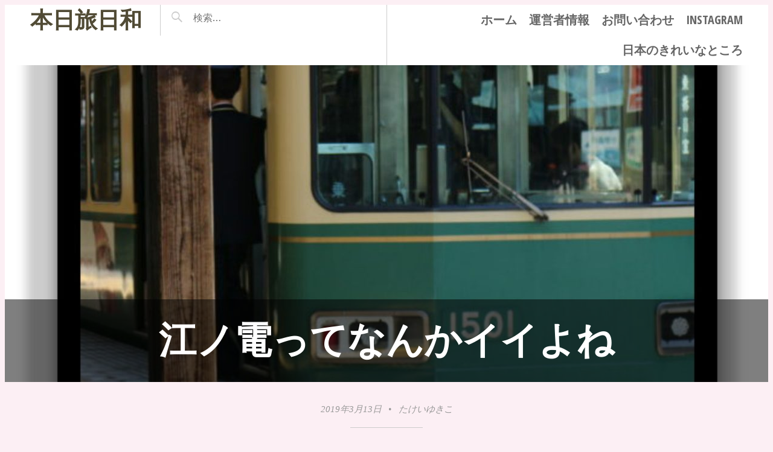

--- FILE ---
content_type: text/html; charset=UTF-8
request_url: http://hiyocowarashi.com/travel/32/.html
body_size: 16279
content:
<!DOCTYPE html>
<html lang="ja">
<head><script async src="//pagead2.googlesyndication.com/pagead/js/adsbygoogle.js"></script>
<script>
  (adsbygoogle = window.adsbygoogle || []).push({
    google_ad_client: "ca-pub-5955904201995154",
    enable_page_level_ads: true
  });
</script>
<meta charset="UTF-8">
<meta name="viewport" content="width=device-width, initial-scale=1">
<link rel="profile" href="http://gmpg.org/xfn/11">
<link rel="pingback" href="http://hiyocowarashi.com/xmlrpc.php">

<title>江ノ電ってなんかイイよね &#8211; 本日旅日和</title>
<meta name='robots' content='max-image-preview:large' />
	<style>img:is([sizes="auto" i], [sizes^="auto," i]) { contain-intrinsic-size: 3000px 1500px }</style>
	<link rel='dns-prefetch' href='//webfonts.xserver.jp' />
<link rel='dns-prefetch' href='//fonts.googleapis.com' />
<link rel="alternate" type="application/rss+xml" title="本日旅日和 &raquo; フィード" href="http://hiyocowarashi.com/feed" />
<link rel="alternate" type="application/rss+xml" title="本日旅日和 &raquo; コメントフィード" href="http://hiyocowarashi.com/comments/feed" />
<script type="text/javascript">
/* <![CDATA[ */
window._wpemojiSettings = {"baseUrl":"https:\/\/s.w.org\/images\/core\/emoji\/15.0.3\/72x72\/","ext":".png","svgUrl":"https:\/\/s.w.org\/images\/core\/emoji\/15.0.3\/svg\/","svgExt":".svg","source":{"concatemoji":"http:\/\/hiyocowarashi.com\/wp-includes\/js\/wp-emoji-release.min.js?ver=6.7.4"}};
/*! This file is auto-generated */
!function(i,n){var o,s,e;function c(e){try{var t={supportTests:e,timestamp:(new Date).valueOf()};sessionStorage.setItem(o,JSON.stringify(t))}catch(e){}}function p(e,t,n){e.clearRect(0,0,e.canvas.width,e.canvas.height),e.fillText(t,0,0);var t=new Uint32Array(e.getImageData(0,0,e.canvas.width,e.canvas.height).data),r=(e.clearRect(0,0,e.canvas.width,e.canvas.height),e.fillText(n,0,0),new Uint32Array(e.getImageData(0,0,e.canvas.width,e.canvas.height).data));return t.every(function(e,t){return e===r[t]})}function u(e,t,n){switch(t){case"flag":return n(e,"\ud83c\udff3\ufe0f\u200d\u26a7\ufe0f","\ud83c\udff3\ufe0f\u200b\u26a7\ufe0f")?!1:!n(e,"\ud83c\uddfa\ud83c\uddf3","\ud83c\uddfa\u200b\ud83c\uddf3")&&!n(e,"\ud83c\udff4\udb40\udc67\udb40\udc62\udb40\udc65\udb40\udc6e\udb40\udc67\udb40\udc7f","\ud83c\udff4\u200b\udb40\udc67\u200b\udb40\udc62\u200b\udb40\udc65\u200b\udb40\udc6e\u200b\udb40\udc67\u200b\udb40\udc7f");case"emoji":return!n(e,"\ud83d\udc26\u200d\u2b1b","\ud83d\udc26\u200b\u2b1b")}return!1}function f(e,t,n){var r="undefined"!=typeof WorkerGlobalScope&&self instanceof WorkerGlobalScope?new OffscreenCanvas(300,150):i.createElement("canvas"),a=r.getContext("2d",{willReadFrequently:!0}),o=(a.textBaseline="top",a.font="600 32px Arial",{});return e.forEach(function(e){o[e]=t(a,e,n)}),o}function t(e){var t=i.createElement("script");t.src=e,t.defer=!0,i.head.appendChild(t)}"undefined"!=typeof Promise&&(o="wpEmojiSettingsSupports",s=["flag","emoji"],n.supports={everything:!0,everythingExceptFlag:!0},e=new Promise(function(e){i.addEventListener("DOMContentLoaded",e,{once:!0})}),new Promise(function(t){var n=function(){try{var e=JSON.parse(sessionStorage.getItem(o));if("object"==typeof e&&"number"==typeof e.timestamp&&(new Date).valueOf()<e.timestamp+604800&&"object"==typeof e.supportTests)return e.supportTests}catch(e){}return null}();if(!n){if("undefined"!=typeof Worker&&"undefined"!=typeof OffscreenCanvas&&"undefined"!=typeof URL&&URL.createObjectURL&&"undefined"!=typeof Blob)try{var e="postMessage("+f.toString()+"("+[JSON.stringify(s),u.toString(),p.toString()].join(",")+"));",r=new Blob([e],{type:"text/javascript"}),a=new Worker(URL.createObjectURL(r),{name:"wpTestEmojiSupports"});return void(a.onmessage=function(e){c(n=e.data),a.terminate(),t(n)})}catch(e){}c(n=f(s,u,p))}t(n)}).then(function(e){for(var t in e)n.supports[t]=e[t],n.supports.everything=n.supports.everything&&n.supports[t],"flag"!==t&&(n.supports.everythingExceptFlag=n.supports.everythingExceptFlag&&n.supports[t]);n.supports.everythingExceptFlag=n.supports.everythingExceptFlag&&!n.supports.flag,n.DOMReady=!1,n.readyCallback=function(){n.DOMReady=!0}}).then(function(){return e}).then(function(){var e;n.supports.everything||(n.readyCallback(),(e=n.source||{}).concatemoji?t(e.concatemoji):e.wpemoji&&e.twemoji&&(t(e.twemoji),t(e.wpemoji)))}))}((window,document),window._wpemojiSettings);
/* ]]> */
</script>
<style id='wp-emoji-styles-inline-css' type='text/css'>

	img.wp-smiley, img.emoji {
		display: inline !important;
		border: none !important;
		box-shadow: none !important;
		height: 1em !important;
		width: 1em !important;
		margin: 0 0.07em !important;
		vertical-align: -0.1em !important;
		background: none !important;
		padding: 0 !important;
	}
</style>
<link rel='stylesheet' id='wp-block-library-css' href='http://hiyocowarashi.com/wp-includes/css/dist/block-library/style.min.css?ver=6.7.4' type='text/css' media='all' />
<style id='classic-theme-styles-inline-css' type='text/css'>
/*! This file is auto-generated */
.wp-block-button__link{color:#fff;background-color:#32373c;border-radius:9999px;box-shadow:none;text-decoration:none;padding:calc(.667em + 2px) calc(1.333em + 2px);font-size:1.125em}.wp-block-file__button{background:#32373c;color:#fff;text-decoration:none}
</style>
<style id='global-styles-inline-css' type='text/css'>
:root{--wp--preset--aspect-ratio--square: 1;--wp--preset--aspect-ratio--4-3: 4/3;--wp--preset--aspect-ratio--3-4: 3/4;--wp--preset--aspect-ratio--3-2: 3/2;--wp--preset--aspect-ratio--2-3: 2/3;--wp--preset--aspect-ratio--16-9: 16/9;--wp--preset--aspect-ratio--9-16: 9/16;--wp--preset--color--black: #000000;--wp--preset--color--cyan-bluish-gray: #abb8c3;--wp--preset--color--white: #ffffff;--wp--preset--color--pale-pink: #f78da7;--wp--preset--color--vivid-red: #cf2e2e;--wp--preset--color--luminous-vivid-orange: #ff6900;--wp--preset--color--luminous-vivid-amber: #fcb900;--wp--preset--color--light-green-cyan: #7bdcb5;--wp--preset--color--vivid-green-cyan: #00d084;--wp--preset--color--pale-cyan-blue: #8ed1fc;--wp--preset--color--vivid-cyan-blue: #0693e3;--wp--preset--color--vivid-purple: #9b51e0;--wp--preset--gradient--vivid-cyan-blue-to-vivid-purple: linear-gradient(135deg,rgba(6,147,227,1) 0%,rgb(155,81,224) 100%);--wp--preset--gradient--light-green-cyan-to-vivid-green-cyan: linear-gradient(135deg,rgb(122,220,180) 0%,rgb(0,208,130) 100%);--wp--preset--gradient--luminous-vivid-amber-to-luminous-vivid-orange: linear-gradient(135deg,rgba(252,185,0,1) 0%,rgba(255,105,0,1) 100%);--wp--preset--gradient--luminous-vivid-orange-to-vivid-red: linear-gradient(135deg,rgba(255,105,0,1) 0%,rgb(207,46,46) 100%);--wp--preset--gradient--very-light-gray-to-cyan-bluish-gray: linear-gradient(135deg,rgb(238,238,238) 0%,rgb(169,184,195) 100%);--wp--preset--gradient--cool-to-warm-spectrum: linear-gradient(135deg,rgb(74,234,220) 0%,rgb(151,120,209) 20%,rgb(207,42,186) 40%,rgb(238,44,130) 60%,rgb(251,105,98) 80%,rgb(254,248,76) 100%);--wp--preset--gradient--blush-light-purple: linear-gradient(135deg,rgb(255,206,236) 0%,rgb(152,150,240) 100%);--wp--preset--gradient--blush-bordeaux: linear-gradient(135deg,rgb(254,205,165) 0%,rgb(254,45,45) 50%,rgb(107,0,62) 100%);--wp--preset--gradient--luminous-dusk: linear-gradient(135deg,rgb(255,203,112) 0%,rgb(199,81,192) 50%,rgb(65,88,208) 100%);--wp--preset--gradient--pale-ocean: linear-gradient(135deg,rgb(255,245,203) 0%,rgb(182,227,212) 50%,rgb(51,167,181) 100%);--wp--preset--gradient--electric-grass: linear-gradient(135deg,rgb(202,248,128) 0%,rgb(113,206,126) 100%);--wp--preset--gradient--midnight: linear-gradient(135deg,rgb(2,3,129) 0%,rgb(40,116,252) 100%);--wp--preset--font-size--small: 13px;--wp--preset--font-size--medium: 20px;--wp--preset--font-size--large: 36px;--wp--preset--font-size--x-large: 42px;--wp--preset--spacing--20: 0.44rem;--wp--preset--spacing--30: 0.67rem;--wp--preset--spacing--40: 1rem;--wp--preset--spacing--50: 1.5rem;--wp--preset--spacing--60: 2.25rem;--wp--preset--spacing--70: 3.38rem;--wp--preset--spacing--80: 5.06rem;--wp--preset--shadow--natural: 6px 6px 9px rgba(0, 0, 0, 0.2);--wp--preset--shadow--deep: 12px 12px 50px rgba(0, 0, 0, 0.4);--wp--preset--shadow--sharp: 6px 6px 0px rgba(0, 0, 0, 0.2);--wp--preset--shadow--outlined: 6px 6px 0px -3px rgba(255, 255, 255, 1), 6px 6px rgba(0, 0, 0, 1);--wp--preset--shadow--crisp: 6px 6px 0px rgba(0, 0, 0, 1);}:where(.is-layout-flex){gap: 0.5em;}:where(.is-layout-grid){gap: 0.5em;}body .is-layout-flex{display: flex;}.is-layout-flex{flex-wrap: wrap;align-items: center;}.is-layout-flex > :is(*, div){margin: 0;}body .is-layout-grid{display: grid;}.is-layout-grid > :is(*, div){margin: 0;}:where(.wp-block-columns.is-layout-flex){gap: 2em;}:where(.wp-block-columns.is-layout-grid){gap: 2em;}:where(.wp-block-post-template.is-layout-flex){gap: 1.25em;}:where(.wp-block-post-template.is-layout-grid){gap: 1.25em;}.has-black-color{color: var(--wp--preset--color--black) !important;}.has-cyan-bluish-gray-color{color: var(--wp--preset--color--cyan-bluish-gray) !important;}.has-white-color{color: var(--wp--preset--color--white) !important;}.has-pale-pink-color{color: var(--wp--preset--color--pale-pink) !important;}.has-vivid-red-color{color: var(--wp--preset--color--vivid-red) !important;}.has-luminous-vivid-orange-color{color: var(--wp--preset--color--luminous-vivid-orange) !important;}.has-luminous-vivid-amber-color{color: var(--wp--preset--color--luminous-vivid-amber) !important;}.has-light-green-cyan-color{color: var(--wp--preset--color--light-green-cyan) !important;}.has-vivid-green-cyan-color{color: var(--wp--preset--color--vivid-green-cyan) !important;}.has-pale-cyan-blue-color{color: var(--wp--preset--color--pale-cyan-blue) !important;}.has-vivid-cyan-blue-color{color: var(--wp--preset--color--vivid-cyan-blue) !important;}.has-vivid-purple-color{color: var(--wp--preset--color--vivid-purple) !important;}.has-black-background-color{background-color: var(--wp--preset--color--black) !important;}.has-cyan-bluish-gray-background-color{background-color: var(--wp--preset--color--cyan-bluish-gray) !important;}.has-white-background-color{background-color: var(--wp--preset--color--white) !important;}.has-pale-pink-background-color{background-color: var(--wp--preset--color--pale-pink) !important;}.has-vivid-red-background-color{background-color: var(--wp--preset--color--vivid-red) !important;}.has-luminous-vivid-orange-background-color{background-color: var(--wp--preset--color--luminous-vivid-orange) !important;}.has-luminous-vivid-amber-background-color{background-color: var(--wp--preset--color--luminous-vivid-amber) !important;}.has-light-green-cyan-background-color{background-color: var(--wp--preset--color--light-green-cyan) !important;}.has-vivid-green-cyan-background-color{background-color: var(--wp--preset--color--vivid-green-cyan) !important;}.has-pale-cyan-blue-background-color{background-color: var(--wp--preset--color--pale-cyan-blue) !important;}.has-vivid-cyan-blue-background-color{background-color: var(--wp--preset--color--vivid-cyan-blue) !important;}.has-vivid-purple-background-color{background-color: var(--wp--preset--color--vivid-purple) !important;}.has-black-border-color{border-color: var(--wp--preset--color--black) !important;}.has-cyan-bluish-gray-border-color{border-color: var(--wp--preset--color--cyan-bluish-gray) !important;}.has-white-border-color{border-color: var(--wp--preset--color--white) !important;}.has-pale-pink-border-color{border-color: var(--wp--preset--color--pale-pink) !important;}.has-vivid-red-border-color{border-color: var(--wp--preset--color--vivid-red) !important;}.has-luminous-vivid-orange-border-color{border-color: var(--wp--preset--color--luminous-vivid-orange) !important;}.has-luminous-vivid-amber-border-color{border-color: var(--wp--preset--color--luminous-vivid-amber) !important;}.has-light-green-cyan-border-color{border-color: var(--wp--preset--color--light-green-cyan) !important;}.has-vivid-green-cyan-border-color{border-color: var(--wp--preset--color--vivid-green-cyan) !important;}.has-pale-cyan-blue-border-color{border-color: var(--wp--preset--color--pale-cyan-blue) !important;}.has-vivid-cyan-blue-border-color{border-color: var(--wp--preset--color--vivid-cyan-blue) !important;}.has-vivid-purple-border-color{border-color: var(--wp--preset--color--vivid-purple) !important;}.has-vivid-cyan-blue-to-vivid-purple-gradient-background{background: var(--wp--preset--gradient--vivid-cyan-blue-to-vivid-purple) !important;}.has-light-green-cyan-to-vivid-green-cyan-gradient-background{background: var(--wp--preset--gradient--light-green-cyan-to-vivid-green-cyan) !important;}.has-luminous-vivid-amber-to-luminous-vivid-orange-gradient-background{background: var(--wp--preset--gradient--luminous-vivid-amber-to-luminous-vivid-orange) !important;}.has-luminous-vivid-orange-to-vivid-red-gradient-background{background: var(--wp--preset--gradient--luminous-vivid-orange-to-vivid-red) !important;}.has-very-light-gray-to-cyan-bluish-gray-gradient-background{background: var(--wp--preset--gradient--very-light-gray-to-cyan-bluish-gray) !important;}.has-cool-to-warm-spectrum-gradient-background{background: var(--wp--preset--gradient--cool-to-warm-spectrum) !important;}.has-blush-light-purple-gradient-background{background: var(--wp--preset--gradient--blush-light-purple) !important;}.has-blush-bordeaux-gradient-background{background: var(--wp--preset--gradient--blush-bordeaux) !important;}.has-luminous-dusk-gradient-background{background: var(--wp--preset--gradient--luminous-dusk) !important;}.has-pale-ocean-gradient-background{background: var(--wp--preset--gradient--pale-ocean) !important;}.has-electric-grass-gradient-background{background: var(--wp--preset--gradient--electric-grass) !important;}.has-midnight-gradient-background{background: var(--wp--preset--gradient--midnight) !important;}.has-small-font-size{font-size: var(--wp--preset--font-size--small) !important;}.has-medium-font-size{font-size: var(--wp--preset--font-size--medium) !important;}.has-large-font-size{font-size: var(--wp--preset--font-size--large) !important;}.has-x-large-font-size{font-size: var(--wp--preset--font-size--x-large) !important;}
:where(.wp-block-post-template.is-layout-flex){gap: 1.25em;}:where(.wp-block-post-template.is-layout-grid){gap: 1.25em;}
:where(.wp-block-columns.is-layout-flex){gap: 2em;}:where(.wp-block-columns.is-layout-grid){gap: 2em;}
:root :where(.wp-block-pullquote){font-size: 1.5em;line-height: 1.6;}
</style>
<link rel='stylesheet' id='contact-form-7-css' href='http://hiyocowarashi.com/wp-content/plugins/contact-form-7/includes/css/styles.css?ver=5.1.1' type='text/css' media='all' />
<link rel='stylesheet' id='pictorico-style-css' href='http://hiyocowarashi.com/wp-content/themes/pictorico/style.css?ver=6.7.4' type='text/css' media='all' />
<link rel='stylesheet' id='genericons-css' href='http://hiyocowarashi.com/wp-content/themes/pictorico/genericons/genericons.css?ver=3.0.3' type='text/css' media='all' />
<link rel='stylesheet' id='pictorico-open-sans-condensed-css' href='https://fonts.googleapis.com/css?family=Open+Sans+Condensed%3A300%2C300italic%2C700&#038;subset=latin%2Clatin-ext&#038;ver=6.7.4' type='text/css' media='all' />
<link rel='stylesheet' id='pictorico-pt-serif-css' href='https://fonts.googleapis.com/css?family=PT+Serif%3A400%2C700%2C400italic%2C700italic&#038;ver=6.7.4' type='text/css' media='all' />
<style id='akismet-widget-style-inline-css' type='text/css'>

			.a-stats {
				--akismet-color-mid-green: #357b49;
				--akismet-color-white: #fff;
				--akismet-color-light-grey: #f6f7f7;

				max-width: 350px;
				width: auto;
			}

			.a-stats * {
				all: unset;
				box-sizing: border-box;
			}

			.a-stats strong {
				font-weight: 600;
			}

			.a-stats a.a-stats__link,
			.a-stats a.a-stats__link:visited,
			.a-stats a.a-stats__link:active {
				background: var(--akismet-color-mid-green);
				border: none;
				box-shadow: none;
				border-radius: 8px;
				color: var(--akismet-color-white);
				cursor: pointer;
				display: block;
				font-family: -apple-system, BlinkMacSystemFont, 'Segoe UI', 'Roboto', 'Oxygen-Sans', 'Ubuntu', 'Cantarell', 'Helvetica Neue', sans-serif;
				font-weight: 500;
				padding: 12px;
				text-align: center;
				text-decoration: none;
				transition: all 0.2s ease;
			}

			/* Extra specificity to deal with TwentyTwentyOne focus style */
			.widget .a-stats a.a-stats__link:focus {
				background: var(--akismet-color-mid-green);
				color: var(--akismet-color-white);
				text-decoration: none;
			}

			.a-stats a.a-stats__link:hover {
				filter: brightness(110%);
				box-shadow: 0 4px 12px rgba(0, 0, 0, 0.06), 0 0 2px rgba(0, 0, 0, 0.16);
			}

			.a-stats .count {
				color: var(--akismet-color-white);
				display: block;
				font-size: 1.5em;
				line-height: 1.4;
				padding: 0 13px;
				white-space: nowrap;
			}
		
</style>
<script type="text/javascript" src="http://hiyocowarashi.com/wp-includes/js/jquery/jquery.min.js?ver=3.7.1" id="jquery-core-js"></script>
<script type="text/javascript" src="http://hiyocowarashi.com/wp-includes/js/jquery/jquery-migrate.min.js?ver=3.4.1" id="jquery-migrate-js"></script>
<script type="text/javascript" src="//webfonts.xserver.jp/js/xserverv3.js?fadein=0&amp;ver=2.0.8" id="typesquare_std-js"></script>
<link rel="https://api.w.org/" href="http://hiyocowarashi.com/wp-json/" /><link rel="alternate" title="JSON" type="application/json" href="http://hiyocowarashi.com/wp-json/wp/v2/posts/2253" /><link rel="EditURI" type="application/rsd+xml" title="RSD" href="http://hiyocowarashi.com/xmlrpc.php?rsd" />
<meta name="generator" content="WordPress 6.7.4" />
<link rel="canonical" href="http://hiyocowarashi.com/travel/32/.html" />
<link rel='shortlink' href='http://hiyocowarashi.com/?p=2253' />
<link rel="alternate" title="oEmbed (JSON)" type="application/json+oembed" href="http://hiyocowarashi.com/wp-json/oembed/1.0/embed?url=http%3A%2F%2Fhiyocowarashi.com%2Ftravel%2F32%2F.html" />
<link rel="alternate" title="oEmbed (XML)" type="text/xml+oembed" href="http://hiyocowarashi.com/wp-json/oembed/1.0/embed?url=http%3A%2F%2Fhiyocowarashi.com%2Ftravel%2F32%2F.html&#038;format=xml" />
<style type='text/css'>
h1,h2,h3,h1:lang(ja),h2:lang(ja),h3:lang(ja),.entry-title:lang(ja){ font-family: "那欽";}h4,h5,h6,h4:lang(ja),h5:lang(ja),h6:lang(ja),div.entry-meta span:lang(ja),footer.entry-footer span:lang(ja){ font-family: "那欽";}.hentry,.entry-content p,.post-inner.entry-content p,#comments div:lang(ja){ font-family: "黎ミン M";}strong,b,#comments .comment-author .fn:lang(ja){ font-family: "リュウミン B-KL";}</style>
<style type="text/css">.recentcomments a{display:inline !important;padding:0 !important;margin:0 !important;}</style>	<style type="text/css">
			.site-title a,
		.site-description {
			color: #514b35;
		}
		</style>
	<style type="text/css" id="custom-background-css">
body.custom-background { background-color: #fceff4; }
</style>
	<link rel="icon" href="http://hiyocowarashi.com/wp-content/uploads/2024/06/cropped-20240619223838628_save-1-32x32.jpg" sizes="32x32" />
<link rel="icon" href="http://hiyocowarashi.com/wp-content/uploads/2024/06/cropped-20240619223838628_save-1-192x192.jpg" sizes="192x192" />
<link rel="apple-touch-icon" href="http://hiyocowarashi.com/wp-content/uploads/2024/06/cropped-20240619223838628_save-1-180x180.jpg" />
<meta name="msapplication-TileImage" content="http://hiyocowarashi.com/wp-content/uploads/2024/06/cropped-20240619223838628_save-1-270x270.jpg" />
<!-- Global site tag (gtag.js) - Google Analytics -->
<script async src="https://www.googletagmanager.com/gtag/js?id=UA-132672865-1"></script>
<script>
  window.dataLayer = window.dataLayer || [];
  function gtag(){dataLayer.push(arguments);}
  gtag('js', new Date());

  gtag('config', 'UA-132672865-1');
</script>

</head>

<body class="post-template-default single single-post postid-2253 single-format-standard custom-background">
<div id="page" class="hfeed site">

	<header id="masthead" class="site-header" role="banner">
		<div class="site-header-inner">
			<div class="site-branding">
				<h1 class="site-title"><a href="http://hiyocowarashi.com/" rel="home">本日旅日和</a></h1>
				<h2 class="site-description">～日本のきれいなところ～</h2>
			</div>
			<nav id="site-navigation" class="main-navigation" role="navigation">
				<h1 class="menu-toggle"><span class="screen-reader-text">メニュー</span></h1>
				<a class="skip-link screen-reader-text" href="#content">コンテンツへスキップ</a>

				<div class="menu-instagram-container"><ul id="menu-instagram" class="menu"><li id="menu-item-1013" class="menu-item menu-item-type-custom menu-item-object-custom menu-item-home menu-item-1013"><a href="http://hiyocowarashi.com/">ホーム</a></li>
<li id="menu-item-1014" class="menu-item menu-item-type-post_type menu-item-object-page menu-item-1014"><a href="http://hiyocowarashi.com/self-introduction">運営者情報</a></li>
<li id="menu-item-1024" class="menu-item menu-item-type-post_type menu-item-object-page menu-item-1024"><a href="http://hiyocowarashi.com/%e3%81%8a%e5%95%8f%e3%81%84%e5%90%88%e3%82%8f%e3%81%9b">お問い合わせ</a></li>
<li id="menu-item-8112" class="menu-item menu-item-type-post_type menu-item-object-page menu-item-8112"><a href="http://hiyocowarashi.com/instagram">instagram</a></li>
<li id="menu-item-10139" class="menu-item menu-item-type-post_type menu-item-object-page menu-item-10139"><a href="http://hiyocowarashi.com/%e6%97%a5%e6%9c%ac%e3%81%ae%e7%b6%ba%e9%ba%97%e3%81%aa%e3%81%a8%e3%81%93%e3%82%8d">日本のきれいなところ</a></li>
</ul></div>			</nav><!-- #site-navigation -->
			<div class="header-search">
				<form role="search" method="get" class="search-form" action="http://hiyocowarashi.com/">
				<label>
					<span class="screen-reader-text">検索:</span>
					<input type="search" class="search-field" placeholder="検索&hellip;" value="" name="s" />
				</label>
				<input type="submit" class="search-submit" value="検索" />
			</form>			</div>
		</div>
	</header><!-- #masthead -->
		<div id="content" class="site-content">

	<div id="primary" class="content-area">
		<main id="main" class="site-main" role="main">

		
			<article id="post-2253" class="has-thumbnail post-2253 post type-post status-publish format-standard has-post-thumbnail hentry category-travel category-kanagawa-prefecture tag-179 tag-180 tag-249 tag-248">

	<header class="entry-header">
									<div class="entry-thumbnail" style="background-image: url(http://hiyocowarashi.com/wp-content/uploads/2019/12/InFrame_1575256494046-1500x525.jpg);"></div>
							<h1 class="entry-title">江ノ電ってなんかイイよね</h1>
	</header><!-- .entry-header -->
	<div class="entry-meta">
				<span class="posted-on"><a href="http://hiyocowarashi.com/travel/32/.html" rel="bookmark"><time class="entry-date published" datetime="2019-03-13T00:07:46+09:00">2019年3月13日</time><time class="updated" datetime="2025-03-17T17:09:04+09:00">2025年3月17日</time></a></span><span class="byline"><span class="sep"> &bull; </span><span class="author vcard"><a class="url fn n" href="http://hiyocowarashi.com/author/yukicotakei">たけいゆきこ</a></span></span>	</div><!-- .entry-meta -->
	<div class="entry-content">
		
<figure class="wp-block-image"><img fetchpriority="high" decoding="async" width="1024" height="683" src="http://hiyocowarashi.com/wp-content/uploads/2019/03/IMG_5322-1024x683.jpg" alt="" class="wp-image-2255" srcset="http://hiyocowarashi.com/wp-content/uploads/2019/03/IMG_5322-1024x683.jpg 1024w, http://hiyocowarashi.com/wp-content/uploads/2019/03/IMG_5322-300x200.jpg 300w, http://hiyocowarashi.com/wp-content/uploads/2019/03/IMG_5322-768x512.jpg 768w" sizes="(max-width: 1024px) 100vw, 1024px" /></figure>



<p>　</p>



<figure class="wp-block-image"><img decoding="async" width="1024" height="683" src="http://hiyocowarashi.com/wp-content/uploads/2019/03/IMG_5321-1024x683.jpg" alt="" class="wp-image-2254" srcset="http://hiyocowarashi.com/wp-content/uploads/2019/03/IMG_5321-1024x683.jpg 1024w, http://hiyocowarashi.com/wp-content/uploads/2019/03/IMG_5321-300x200.jpg 300w, http://hiyocowarashi.com/wp-content/uploads/2019/03/IMG_5321-768x512.jpg 768w" sizes="(max-width: 1024px) 100vw, 1024px" /></figure>



<p>お仕事で辻堂にやってまいりました。</p>



<p>辻堂、湘南です。</p>



<p>湘南と言えば</p>



<p class="has-large-font-size">『江ノ電』</p>



<p>です。</p>



<p>泊まりのお仕事で２日目はわりかし時間が空いたので、</p>



<p>江ノ電ぶらり途中下車の旅をしてみようと企んでおります(^^)</p>



<figure class="wp-block-image"><img decoding="async" width="1024" height="683" src="http://hiyocowarashi.com/wp-content/uploads/2019/03/IMG_5320-1024x683.jpg" alt="" class="wp-image-2256" srcset="http://hiyocowarashi.com/wp-content/uploads/2019/03/IMG_5320-1024x683.jpg 1024w, http://hiyocowarashi.com/wp-content/uploads/2019/03/IMG_5320-300x200.jpg 300w, http://hiyocowarashi.com/wp-content/uploads/2019/03/IMG_5320-768x512.jpg 768w" sizes="(max-width: 1024px) 100vw, 1024px" /></figure>



<p>ちなみに写真のなんかオシャレな建物は、</p>



<p>辻堂駅から直結の</p>



<p class="has-medium-font-size">『テラスモール湘南』</p>



<p>です。</p>



<p>入っている店舗は地元にある「ららぽーと」なんかとそう変わらないのですが、</p>



<p>湘南にあるというだけでなんだかオシャレに見えてしまう・・・。</p>



<p>湘南マジックですかね(^^)？</p>



<p>　</p>



<p>　</p>



<p>今回用意していただいた宿は辻堂駅前のホテルだったので、</p>



<p>お隣の「藤沢駅」に移動して江ノ電に乗り換えます(・ω・)ノ</p>



<p>　</p>



<p>　</p>



<figure class="wp-block-image"><img loading="lazy" decoding="async" width="1024" height="786" src="http://hiyocowarashi.com/wp-content/uploads/2019/03/IMG_5334-1024x786.jpg" alt="" class="wp-image-2257" srcset="http://hiyocowarashi.com/wp-content/uploads/2019/03/IMG_5334-1024x786.jpg 1024w, http://hiyocowarashi.com/wp-content/uploads/2019/03/IMG_5334-300x230.jpg 300w, http://hiyocowarashi.com/wp-content/uploads/2019/03/IMG_5334-768x589.jpg 768w" sizes="auto, (max-width: 1024px) 100vw, 1024px" /></figure>



<p>江ノ電途中下車の旅に欠かせないのがコチラの切符。</p>



<p>600円で１日乗り放題の</p>



<p class="has-medium-font-size">『のりおりくん』</p>



<p>です(^o^)</p>



<p>実はワタクシ、この「のりおりくん」のことをずっと</p>



<p class="has-medium-font-size">『のりおくん』</p>



<p>だと思っていて、</p>



<p>今までいろんな人に</p>



<p>「のりおくん、超便利だよ～！」</p>



<p>とオススメしていました（´∀｀*）ｳﾌﾌ</p>



<p>今日初めて、「のりおりくん」なんだって気付いたよ！</p>



<p>誰も突っ込んでくれないんだから～！</p>



<p>　</p>



<p>　</p>



<p>まぁそれはイイとして。</p>



<figure class="wp-block-image"><img loading="lazy" decoding="async" width="1024" height="683" src="http://hiyocowarashi.com/wp-content/uploads/2019/03/IMG_5335-1024x683.jpg" alt="" class="wp-image-2258" srcset="http://hiyocowarashi.com/wp-content/uploads/2019/03/IMG_5335-1024x683.jpg 1024w, http://hiyocowarashi.com/wp-content/uploads/2019/03/IMG_5335-300x200.jpg 300w, http://hiyocowarashi.com/wp-content/uploads/2019/03/IMG_5335-768x512.jpg 768w" sizes="auto, (max-width: 1024px) 100vw, 1024px" /></figure>



<p>早速 鎌倉行きの江ノ電に乗車します(^^)</p>



<p>江ノ電は、駅もそれぞれ趣き深くて好きです。</p>



<figure class="wp-block-image"><img loading="lazy" decoding="async" width="1024" height="683" src="http://hiyocowarashi.com/wp-content/uploads/2019/03/IMG_5336-1024x683.jpg" alt="" class="wp-image-2259" srcset="http://hiyocowarashi.com/wp-content/uploads/2019/03/IMG_5336-1024x683.jpg 1024w, http://hiyocowarashi.com/wp-content/uploads/2019/03/IMG_5336-300x200.jpg 300w, http://hiyocowarashi.com/wp-content/uploads/2019/03/IMG_5336-768x512.jpg 768w" sizes="auto, (max-width: 1024px) 100vw, 1024px" /></figure>



<p>まずは「江ノ島駅」で下車。</p>



<figure class="wp-block-image"><img loading="lazy" decoding="async" width="1024" height="683" src="http://hiyocowarashi.com/wp-content/uploads/2019/03/IMG_5337-1024x683.jpg" alt="" class="wp-image-2260" srcset="http://hiyocowarashi.com/wp-content/uploads/2019/03/IMG_5337-1024x683.jpg 1024w, http://hiyocowarashi.com/wp-content/uploads/2019/03/IMG_5337-300x200.jpg 300w, http://hiyocowarashi.com/wp-content/uploads/2019/03/IMG_5337-768x512.jpg 768w" sizes="auto, (max-width: 1024px) 100vw, 1024px" /></figure>



<p>　</p>



<figure class="wp-block-image"><img loading="lazy" decoding="async" width="1024" height="683" src="http://hiyocowarashi.com/wp-content/uploads/2019/03/IMG_5339-1024x683.jpg" alt="" class="wp-image-2261" srcset="http://hiyocowarashi.com/wp-content/uploads/2019/03/IMG_5339-1024x683.jpg 1024w, http://hiyocowarashi.com/wp-content/uploads/2019/03/IMG_5339-300x200.jpg 300w, http://hiyocowarashi.com/wp-content/uploads/2019/03/IMG_5339-768x512.jpg 768w" sizes="auto, (max-width: 1024px) 100vw, 1024px" /></figure>



<p>江ノ島まで歩く道には美味しそうなお店や</p>



<p>カワイイ雑貨屋さんがたくさんありました。</p>



<figure class="wp-block-image"><img loading="lazy" decoding="async" width="1024" height="683" src="http://hiyocowarashi.com/wp-content/uploads/2019/03/IMG_5344-1024x683.jpg" alt="" class="wp-image-2262" srcset="http://hiyocowarashi.com/wp-content/uploads/2019/03/IMG_5344-1024x683.jpg 1024w, http://hiyocowarashi.com/wp-content/uploads/2019/03/IMG_5344-300x200.jpg 300w, http://hiyocowarashi.com/wp-content/uploads/2019/03/IMG_5344-768x512.jpg 768w" sizes="auto, (max-width: 1024px) 100vw, 1024px" /></figure>



<p>江ノ島が見えてきたよ(≧▽≦)</p>



<p>でも今日は江ノ島をゆっくりまわっている時間は無いので</p>



<p>江ノ島散策はまた今度♡</p>



<figure class="wp-block-image"><img loading="lazy" decoding="async" width="1024" height="683" src="http://hiyocowarashi.com/wp-content/uploads/2019/03/IMG_5407-1024x683.jpg" alt="" class="wp-image-2263" srcset="http://hiyocowarashi.com/wp-content/uploads/2019/03/IMG_5407-1024x683.jpg 1024w, http://hiyocowarashi.com/wp-content/uploads/2019/03/IMG_5407-300x200.jpg 300w, http://hiyocowarashi.com/wp-content/uploads/2019/03/IMG_5407-768x512.jpg 768w" sizes="auto, (max-width: 1024px) 100vw, 1024px" /></figure>



<p>　</p>



<figure class="wp-block-image"><img loading="lazy" decoding="async" width="1024" height="683" src="http://hiyocowarashi.com/wp-content/uploads/2019/03/IMG_5403-1024x683.jpg" alt="" class="wp-image-2264" srcset="http://hiyocowarashi.com/wp-content/uploads/2019/03/IMG_5403-1024x683.jpg 1024w, http://hiyocowarashi.com/wp-content/uploads/2019/03/IMG_5403-300x200.jpg 300w, http://hiyocowarashi.com/wp-content/uploads/2019/03/IMG_5403-768x512.jpg 768w" sizes="auto, (max-width: 1024px) 100vw, 1024px" /></figure>



<p>江ノ島はチラ見しただけで駅に引き返し、</p>



<p>次の目的地</p>



<p class="has-medium-font-size">『鎌倉高校前駅』</p>



<p>へ向かいます(=ﾟωﾟ)ﾉ</p>



<figure class="wp-block-image"><img loading="lazy" decoding="async" width="1024" height="683" src="http://hiyocowarashi.com/wp-content/uploads/2019/03/IMG_5417-1024x683.jpg" alt="" class="wp-image-2265" srcset="http://hiyocowarashi.com/wp-content/uploads/2019/03/IMG_5417-1024x683.jpg 1024w, http://hiyocowarashi.com/wp-content/uploads/2019/03/IMG_5417-300x200.jpg 300w, http://hiyocowarashi.com/wp-content/uploads/2019/03/IMG_5417-768x512.jpg 768w" sizes="auto, (max-width: 1024px) 100vw, 1024px" /></figure>



<p>鎌倉高校前で下車して見たかったのは</p>



<figure class="wp-block-image"><img loading="lazy" decoding="async" width="1024" height="683" src="http://hiyocowarashi.com/wp-content/uploads/2019/03/IMG_5410-1024x683.jpg" alt="" class="wp-image-2266" srcset="http://hiyocowarashi.com/wp-content/uploads/2019/03/IMG_5410-1024x683.jpg 1024w, http://hiyocowarashi.com/wp-content/uploads/2019/03/IMG_5410-300x200.jpg 300w, http://hiyocowarashi.com/wp-content/uploads/2019/03/IMG_5410-768x512.jpg 768w" sizes="auto, (max-width: 1024px) 100vw, 1024px" /></figure>



<p>この踏切と海の風景。</p>



<p>ここ、「スラムダンク」に出てくる風景として</p>



<p>とっても人気ですよね(^^)</p>



<p>人気なのは知っていましたが、</p>



<p>実際に来てみてびっくり。</p>



<p>踏切前に、人が群がっているのです 笑</p>



<figure class="wp-block-image"><img loading="lazy" decoding="async" width="682" height="1024" src="http://hiyocowarashi.com/wp-content/uploads/2019/03/IMG_5412-2-682x1024.jpg" alt="" class="wp-image-2267" srcset="http://hiyocowarashi.com/wp-content/uploads/2019/03/IMG_5412-2-682x1024.jpg 682w, http://hiyocowarashi.com/wp-content/uploads/2019/03/IMG_5412-2-200x300.jpg 200w, http://hiyocowarashi.com/wp-content/uploads/2019/03/IMG_5412-2-768x1154.jpg 768w" sizes="auto, (max-width: 682px) 100vw, 682px" /></figure>



<p>すごい人気・・・。</p>



<figure class="wp-block-image"><img loading="lazy" decoding="async" width="1024" height="683" src="http://hiyocowarashi.com/wp-content/uploads/2019/03/IMG_5415-1024x683.jpg" alt="" class="wp-image-2268" srcset="http://hiyocowarashi.com/wp-content/uploads/2019/03/IMG_5415-1024x683.jpg 1024w, http://hiyocowarashi.com/wp-content/uploads/2019/03/IMG_5415-300x200.jpg 300w, http://hiyocowarashi.com/wp-content/uploads/2019/03/IMG_5415-768x512.jpg 768w" sizes="auto, (max-width: 1024px) 100vw, 1024px" /></figure>



<p>そこに江ノ電が通ると、</p>



<p>みんな一斉にシャッターを切る 笑</p>



<p>確かに素敵な風景だけどね(^^)</p>



<p>　</p>



<p>　</p>



<p></p>



<p>「鎌倉高校前駅」から次の「七里ヶ浜駅」までは</p>



<p>歩いてみることにしました。</p>



<figure class="wp-block-image"><img loading="lazy" decoding="async" width="1024" height="683" src="http://hiyocowarashi.com/wp-content/uploads/2019/03/IMG_5421-1024x683.jpg" alt="" class="wp-image-2269" srcset="http://hiyocowarashi.com/wp-content/uploads/2019/03/IMG_5421-1024x683.jpg 1024w, http://hiyocowarashi.com/wp-content/uploads/2019/03/IMG_5421-300x200.jpg 300w, http://hiyocowarashi.com/wp-content/uploads/2019/03/IMG_5421-768x512.jpg 768w" sizes="auto, (max-width: 1024px) 100vw, 1024px" /></figure>



<p>気持ちいい天気の中、海沿いをゆっくり歩いて行きます。</p>



<figure class="wp-block-image"><img loading="lazy" decoding="async" width="1024" height="683" src="http://hiyocowarashi.com/wp-content/uploads/2019/03/IMG_5423-1024x683.jpg" alt="" class="wp-image-2270" srcset="http://hiyocowarashi.com/wp-content/uploads/2019/03/IMG_5423-1024x683.jpg 1024w, http://hiyocowarashi.com/wp-content/uploads/2019/03/IMG_5423-300x200.jpg 300w, http://hiyocowarashi.com/wp-content/uploads/2019/03/IMG_5423-768x512.jpg 768w" sizes="auto, (max-width: 1024px) 100vw, 1024px" /></figure>



<p>チラリと後ろを振り返ると江ノ島が(^^)</p>



<figure class="wp-block-image"><img loading="lazy" decoding="async" width="1024" height="683" src="http://hiyocowarashi.com/wp-content/uploads/2019/03/IMG_5424-1024x683.jpg" alt="" class="wp-image-2271" srcset="http://hiyocowarashi.com/wp-content/uploads/2019/03/IMG_5424-1024x683.jpg 1024w, http://hiyocowarashi.com/wp-content/uploads/2019/03/IMG_5424-300x200.jpg 300w, http://hiyocowarashi.com/wp-content/uploads/2019/03/IMG_5424-768x512.jpg 768w" sizes="auto, (max-width: 1024px) 100vw, 1024px" /></figure>



<p>そして「七里ヶ浜駅」付近の高台に見えるあのお店、</p>



<p class="has-medium-font-size">『アマルフィイ・デラセーラ』</p>



<p>ですが、今夜のディナーで</p>



<p>行ってみようと思っているお店です( *´艸｀)</p>



<p>噂によるとものすごくロマンチック♡な雰囲気だとか。</p>



<p>楽しみ♪</p>



<p>　</p>



<p>「七里ヶ浜駅」から再び江ノ電に乗り、</p>



<p class="has-medium-font-size">『極楽寺駅』</p>



<p>を目指します。</p>



<figure class="wp-block-image"><img loading="lazy" decoding="async" width="1024" height="683" src="http://hiyocowarashi.com/wp-content/uploads/2019/03/IMG_5436-1024x683.jpg" alt="" class="wp-image-2273" srcset="http://hiyocowarashi.com/wp-content/uploads/2019/03/IMG_5436-1024x683.jpg 1024w, http://hiyocowarashi.com/wp-content/uploads/2019/03/IMG_5436-300x200.jpg 300w, http://hiyocowarashi.com/wp-content/uploads/2019/03/IMG_5436-768x512.jpg 768w" sizes="auto, (max-width: 1024px) 100vw, 1024px" /></figure>



<p>二駅だからすぐ着くよね(^^)</p>



<figure class="wp-block-image"><img loading="lazy" decoding="async" width="1024" height="683" src="http://hiyocowarashi.com/wp-content/uploads/2019/03/IMG_5427-1024x683.jpg" alt="" class="wp-image-2274" srcset="http://hiyocowarashi.com/wp-content/uploads/2019/03/IMG_5427-1024x683.jpg 1024w, http://hiyocowarashi.com/wp-content/uploads/2019/03/IMG_5427-300x200.jpg 300w, http://hiyocowarashi.com/wp-content/uploads/2019/03/IMG_5427-768x512.jpg 768w" sizes="auto, (max-width: 1024px) 100vw, 1024px" /></figure>



<p>　</p>



<figure class="wp-block-image"><img loading="lazy" decoding="async" width="1024" height="683" src="http://hiyocowarashi.com/wp-content/uploads/2019/03/IMG_5434-1024x683.jpg" alt="" class="wp-image-2275" srcset="http://hiyocowarashi.com/wp-content/uploads/2019/03/IMG_5434-1024x683.jpg 1024w, http://hiyocowarashi.com/wp-content/uploads/2019/03/IMG_5434-300x200.jpg 300w, http://hiyocowarashi.com/wp-content/uploads/2019/03/IMG_5434-768x512.jpg 768w" sizes="auto, (max-width: 1024px) 100vw, 1024px" /></figure>



<p>線路の向こう側に見えるのが</p>



<p class="has-medium-font-size">『極楽寺』</p>



<p>ですね。</p>



<figure class="wp-block-image"><img loading="lazy" decoding="async" width="1024" height="683" src="http://hiyocowarashi.com/wp-content/uploads/2019/03/IMG_5430-1024x683.jpg" alt="" class="wp-image-2276" srcset="http://hiyocowarashi.com/wp-content/uploads/2019/03/IMG_5430-1024x683.jpg 1024w, http://hiyocowarashi.com/wp-content/uploads/2019/03/IMG_5430-300x200.jpg 300w, http://hiyocowarashi.com/wp-content/uploads/2019/03/IMG_5430-768x512.jpg 768w" sizes="auto, (max-width: 1024px) 100vw, 1024px" /></figure>



<p>　</p>



<figure class="wp-block-image"><img loading="lazy" decoding="async" width="1024" height="683" src="http://hiyocowarashi.com/wp-content/uploads/2019/03/IMG_5431-1024x683.jpg" alt="" class="wp-image-2277" srcset="http://hiyocowarashi.com/wp-content/uploads/2019/03/IMG_5431-1024x683.jpg 1024w, http://hiyocowarashi.com/wp-content/uploads/2019/03/IMG_5431-300x200.jpg 300w, http://hiyocowarashi.com/wp-content/uploads/2019/03/IMG_5431-768x512.jpg 768w" sizes="auto, (max-width: 1024px) 100vw, 1024px" /></figure>



<p>素敵な雰囲気のお寺だなぁ～。</p>



<p>境内は撮影ＮＧなので、お参りだけして出てきました。</p>



<figure class="wp-block-image"><img loading="lazy" decoding="async" width="1024" height="683" src="http://hiyocowarashi.com/wp-content/uploads/2019/03/IMG_5432-1024x683.jpg" alt="" class="wp-image-2278" srcset="http://hiyocowarashi.com/wp-content/uploads/2019/03/IMG_5432-1024x683.jpg 1024w, http://hiyocowarashi.com/wp-content/uploads/2019/03/IMG_5432-300x200.jpg 300w, http://hiyocowarashi.com/wp-content/uploads/2019/03/IMG_5432-768x512.jpg 768w" sizes="auto, (max-width: 1024px) 100vw, 1024px" /></figure>



<p>　</p>



<figure class="wp-block-image"><img loading="lazy" decoding="async" width="1024" height="683" src="http://hiyocowarashi.com/wp-content/uploads/2019/03/IMG_5433-1024x683.jpg" alt="" class="wp-image-2279" srcset="http://hiyocowarashi.com/wp-content/uploads/2019/03/IMG_5433-1024x683.jpg 1024w, http://hiyocowarashi.com/wp-content/uploads/2019/03/IMG_5433-300x200.jpg 300w, http://hiyocowarashi.com/wp-content/uploads/2019/03/IMG_5433-768x512.jpg 768w" sizes="auto, (max-width: 1024px) 100vw, 1024px" /></figure>



<p>「極楽寺駅」から次の「長谷駅」までは、</p>



<p>江ノ電唯一のトンネルを抜けて行きます。</p>



<figure class="wp-block-image"><img loading="lazy" decoding="async" width="1024" height="683" src="http://hiyocowarashi.com/wp-content/uploads/2019/03/IMG_5437-1024x683.jpg" alt="" class="wp-image-2280" srcset="http://hiyocowarashi.com/wp-content/uploads/2019/03/IMG_5437-1024x683.jpg 1024w, http://hiyocowarashi.com/wp-content/uploads/2019/03/IMG_5437-300x200.jpg 300w, http://hiyocowarashi.com/wp-content/uploads/2019/03/IMG_5437-768x512.jpg 768w" sizes="auto, (max-width: 1024px) 100vw, 1024px" /></figure>



<p>長谷駅と言えば！</p>



<p>有名な鎌倉の大仏さまがいる</p>



<p class="has-medium-font-size">『高徳院』</p>



<p>がある駅ですね(/・ω・)/</p>



<figure class="wp-block-image"><img loading="lazy" decoding="async" width="1024" height="683" src="http://hiyocowarashi.com/wp-content/uploads/2019/03/IMG_5438-1024x683.jpg" alt="" class="wp-image-2281" srcset="http://hiyocowarashi.com/wp-content/uploads/2019/03/IMG_5438-1024x683.jpg 1024w, http://hiyocowarashi.com/wp-content/uploads/2019/03/IMG_5438-300x200.jpg 300w, http://hiyocowarashi.com/wp-content/uploads/2019/03/IMG_5438-768x512.jpg 768w" sizes="auto, (max-width: 1024px) 100vw, 1024px" /></figure>



<p>「高徳院」に行く前に、まずは「長谷寺」に寄ってみましょ。</p>



<figure class="wp-block-image"><img loading="lazy" decoding="async" width="1024" height="683" src="http://hiyocowarashi.com/wp-content/uploads/2019/03/IMG_5439-1024x683.jpg" alt="" class="wp-image-2282" srcset="http://hiyocowarashi.com/wp-content/uploads/2019/03/IMG_5439-1024x683.jpg 1024w, http://hiyocowarashi.com/wp-content/uploads/2019/03/IMG_5439-300x200.jpg 300w, http://hiyocowarashi.com/wp-content/uploads/2019/03/IMG_5439-768x512.jpg 768w" sizes="auto, (max-width: 1024px) 100vw, 1024px" /></figure>



<p>長谷寺に到着しました(^o^)</p>



<p>コチラのお寺は、紫陽花が綺麗なことでも有名ですよね。</p>



<figure class="wp-block-image"><img loading="lazy" decoding="async" width="1024" height="690" src="http://hiyocowarashi.com/wp-content/uploads/2019/03/IMG_5440-1024x690.jpg" alt="" class="wp-image-2283" srcset="http://hiyocowarashi.com/wp-content/uploads/2019/03/IMG_5440-1024x690.jpg 1024w, http://hiyocowarashi.com/wp-content/uploads/2019/03/IMG_5440-300x202.jpg 300w, http://hiyocowarashi.com/wp-content/uploads/2019/03/IMG_5440-768x517.jpg 768w" sizes="auto, (max-width: 1024px) 100vw, 1024px" /></figure>



<p>今は紫陽花の時期ではないですが、</p>



<p>かわりに梅が綺麗に咲いていました。</p>



<figure class="wp-block-image"><img loading="lazy" decoding="async" width="1024" height="683" src="http://hiyocowarashi.com/wp-content/uploads/2019/03/IMG_5449-1024x683.jpg" alt="" class="wp-image-2284" srcset="http://hiyocowarashi.com/wp-content/uploads/2019/03/IMG_5449-1024x683.jpg 1024w, http://hiyocowarashi.com/wp-content/uploads/2019/03/IMG_5449-300x200.jpg 300w, http://hiyocowarashi.com/wp-content/uploads/2019/03/IMG_5449-768x512.jpg 768w" sizes="auto, (max-width: 1024px) 100vw, 1024px" /></figure>



<p>　</p>



<figure class="wp-block-image"><img loading="lazy" decoding="async" width="1024" height="683" src="http://hiyocowarashi.com/wp-content/uploads/2019/03/IMG_5446-1024x683.jpg" alt="" class="wp-image-2288" srcset="http://hiyocowarashi.com/wp-content/uploads/2019/03/IMG_5446-1024x683.jpg 1024w, http://hiyocowarashi.com/wp-content/uploads/2019/03/IMG_5446-300x200.jpg 300w, http://hiyocowarashi.com/wp-content/uploads/2019/03/IMG_5446-768x512.jpg 768w" sizes="auto, (max-width: 1024px) 100vw, 1024px" /></figure>



<p>本堂の方へ登って行くと・・・</p>



<figure class="wp-block-image"><img loading="lazy" decoding="async" width="1024" height="683" src="http://hiyocowarashi.com/wp-content/uploads/2019/03/IMG_5447-1024x683.jpg" alt="" class="wp-image-2285" srcset="http://hiyocowarashi.com/wp-content/uploads/2019/03/IMG_5447-1024x683.jpg 1024w, http://hiyocowarashi.com/wp-content/uploads/2019/03/IMG_5447-300x200.jpg 300w, http://hiyocowarashi.com/wp-content/uploads/2019/03/IMG_5447-768x512.jpg 768w" sizes="auto, (max-width: 1024px) 100vw, 1024px" /></figure>



<p>　</p>



<figure class="wp-block-image"><img loading="lazy" decoding="async" width="1024" height="683" src="http://hiyocowarashi.com/wp-content/uploads/2019/03/IMG_5444-1024x683.jpg" alt="" class="wp-image-2286" srcset="http://hiyocowarashi.com/wp-content/uploads/2019/03/IMG_5444-1024x683.jpg 1024w, http://hiyocowarashi.com/wp-content/uploads/2019/03/IMG_5444-300x200.jpg 300w, http://hiyocowarashi.com/wp-content/uploads/2019/03/IMG_5444-768x512.jpg 768w" sizes="auto, (max-width: 1024px) 100vw, 1024px" /></figure>



<p>　</p>



<figure class="wp-block-image"><img loading="lazy" decoding="async" width="1024" height="683" src="http://hiyocowarashi.com/wp-content/uploads/2019/03/IMG_5445-1024x683.jpg" alt="" class="wp-image-2287" srcset="http://hiyocowarashi.com/wp-content/uploads/2019/03/IMG_5445-1024x683.jpg 1024w, http://hiyocowarashi.com/wp-content/uploads/2019/03/IMG_5445-300x200.jpg 300w, http://hiyocowarashi.com/wp-content/uploads/2019/03/IMG_5445-768x512.jpg 768w" sizes="auto, (max-width: 1024px) 100vw, 1024px" /></figure>



<p>超絶景！</p>



<p>ヒャッホ～イィ(≧▽≦)</p>



<p>　</p>



<p>　</p>



<p></p>



<p>テンション上がったところでいよいよ大仏さまがいる</p>



<p>「高徳院」へ向かいます！！</p>



<figure class="wp-block-image"><img loading="lazy" decoding="async" width="1024" height="683" src="http://hiyocowarashi.com/wp-content/uploads/2019/03/IMG_5466-1024x683.jpg" alt="" class="wp-image-2291" srcset="http://hiyocowarashi.com/wp-content/uploads/2019/03/IMG_5466-1024x683.jpg 1024w, http://hiyocowarashi.com/wp-content/uploads/2019/03/IMG_5466-300x200.jpg 300w, http://hiyocowarashi.com/wp-content/uploads/2019/03/IMG_5466-768x512.jpg 768w" sizes="auto, (max-width: 1024px) 100vw, 1024px" /></figure>



<p>　</p>



<figure class="wp-block-image"><img loading="lazy" decoding="async" width="1024" height="683" src="http://hiyocowarashi.com/wp-content/uploads/2019/03/IMG_5452-1024x683.jpg" alt="" class="wp-image-2289" srcset="http://hiyocowarashi.com/wp-content/uploads/2019/03/IMG_5452-1024x683.jpg 1024w, http://hiyocowarashi.com/wp-content/uploads/2019/03/IMG_5452-300x200.jpg 300w, http://hiyocowarashi.com/wp-content/uploads/2019/03/IMG_5452-768x512.jpg 768w" sizes="auto, (max-width: 1024px) 100vw, 1024px" /></figure>



<p>さて、どのくらい大きいのか・・・!?</p>



<figure class="wp-block-image"><img loading="lazy" decoding="async" width="1024" height="683" src="http://hiyocowarashi.com/wp-content/uploads/2019/03/IMG_5464-1024x683.jpg" alt="" class="wp-image-2290" srcset="http://hiyocowarashi.com/wp-content/uploads/2019/03/IMG_5464-1024x683.jpg 1024w, http://hiyocowarashi.com/wp-content/uploads/2019/03/IMG_5464-300x200.jpg 300w, http://hiyocowarashi.com/wp-content/uploads/2019/03/IMG_5464-768x512.jpg 768w" sizes="auto, (max-width: 1024px) 100vw, 1024px" /></figure>



<p>・・・</p>



<p>・・・・。</p>



<figure class="wp-block-image"><img loading="lazy" decoding="async" width="1024" height="683" src="http://hiyocowarashi.com/wp-content/uploads/2019/03/IMG_5454-1024x683.jpg" alt="" class="wp-image-2292" srcset="http://hiyocowarashi.com/wp-content/uploads/2019/03/IMG_5454-1024x683.jpg 1024w, http://hiyocowarashi.com/wp-content/uploads/2019/03/IMG_5454-300x200.jpg 300w, http://hiyocowarashi.com/wp-content/uploads/2019/03/IMG_5454-768x512.jpg 768w" sizes="auto, (max-width: 1024px) 100vw, 1024px" /></figure>



<p>出た～(・∀・)！</p>



<figure class="wp-block-image"><img loading="lazy" decoding="async" width="1024" height="683" src="http://hiyocowarashi.com/wp-content/uploads/2019/03/IMG_5455-1024x683.jpg" alt="" class="wp-image-2293" srcset="http://hiyocowarashi.com/wp-content/uploads/2019/03/IMG_5455-1024x683.jpg 1024w, http://hiyocowarashi.com/wp-content/uploads/2019/03/IMG_5455-300x200.jpg 300w, http://hiyocowarashi.com/wp-content/uploads/2019/03/IMG_5455-768x512.jpg 768w" sizes="auto, (max-width: 1024px) 100vw, 1024px" /></figure>



<p>でかっ！</p>



<figure class="wp-block-image"><img loading="lazy" decoding="async" width="1024" height="683" src="http://hiyocowarashi.com/wp-content/uploads/2019/03/IMG_5456-1024x683.jpg" alt="" class="wp-image-2294" srcset="http://hiyocowarashi.com/wp-content/uploads/2019/03/IMG_5456-1024x683.jpg 1024w, http://hiyocowarashi.com/wp-content/uploads/2019/03/IMG_5456-300x200.jpg 300w, http://hiyocowarashi.com/wp-content/uploads/2019/03/IMG_5456-768x512.jpg 768w" sizes="auto, (max-width: 1024px) 100vw, 1024px" /></figure>



<p>でっか！！</p>



<figure class="wp-block-image"><img loading="lazy" decoding="async" width="1024" height="683" src="http://hiyocowarashi.com/wp-content/uploads/2019/03/IMG_5458-1024x683.jpg" alt="" class="wp-image-2296" srcset="http://hiyocowarashi.com/wp-content/uploads/2019/03/IMG_5458-1024x683.jpg 1024w, http://hiyocowarashi.com/wp-content/uploads/2019/03/IMG_5458-300x200.jpg 300w, http://hiyocowarashi.com/wp-content/uploads/2019/03/IMG_5458-768x512.jpg 768w" sizes="auto, (max-width: 1024px) 100vw, 1024px" /></figure>



<p>しかも内部に入れる！</p>



<figure class="wp-block-image"><img loading="lazy" decoding="async" width="1024" height="683" src="http://hiyocowarashi.com/wp-content/uploads/2019/03/IMG_5462-1024x683.jpg" alt="" class="wp-image-2297" srcset="http://hiyocowarashi.com/wp-content/uploads/2019/03/IMG_5462-1024x683.jpg 1024w, http://hiyocowarashi.com/wp-content/uploads/2019/03/IMG_5462-300x200.jpg 300w, http://hiyocowarashi.com/wp-content/uploads/2019/03/IMG_5462-768x512.jpg 768w" sizes="auto, (max-width: 1024px) 100vw, 1024px" /></figure>



<p>階段上って・・・</p>



<figure class="wp-block-image"><img loading="lazy" decoding="async" width="1024" height="683" src="http://hiyocowarashi.com/wp-content/uploads/2019/03/IMG_5460-1024x683.jpg" alt="" class="wp-image-2298" srcset="http://hiyocowarashi.com/wp-content/uploads/2019/03/IMG_5460-1024x683.jpg 1024w, http://hiyocowarashi.com/wp-content/uploads/2019/03/IMG_5460-300x200.jpg 300w, http://hiyocowarashi.com/wp-content/uploads/2019/03/IMG_5460-768x512.jpg 768w" sizes="auto, (max-width: 1024px) 100vw, 1024px" /></figure>



<p>う、う～ん・・・？</p>



<figure class="wp-block-image"><img loading="lazy" decoding="async" width="1024" height="683" src="http://hiyocowarashi.com/wp-content/uploads/2019/03/IMG_5457-1-1024x683.jpg" alt="" class="wp-image-2299" srcset="http://hiyocowarashi.com/wp-content/uploads/2019/03/IMG_5457-1-1024x683.jpg 1024w, http://hiyocowarashi.com/wp-content/uploads/2019/03/IMG_5457-1-300x200.jpg 300w, http://hiyocowarashi.com/wp-content/uploads/2019/03/IMG_5457-1-768x512.jpg 768w" sizes="auto, (max-width: 1024px) 100vw, 1024px" /></figure>



<p>でっっか！！！</p>



<p>・・・（´∀｀*）ｳﾌﾌ</p>



<p>　</p>



<p>そろそろ戻ろ・・・。</p>



<p>　　</p>



<p>辻堂に戻り、車に乗り換える。</p>



<p>で、</p>



<figure class="wp-block-image"><img loading="lazy" decoding="async" width="1024" height="579" src="http://hiyocowarashi.com/wp-content/uploads/2019/03/1526111540704-1024x579.jpg" alt="" class="wp-image-2303" srcset="http://hiyocowarashi.com/wp-content/uploads/2019/03/1526111540704-1024x579.jpg 1024w, http://hiyocowarashi.com/wp-content/uploads/2019/03/1526111540704-300x170.jpg 300w, http://hiyocowarashi.com/wp-content/uploads/2019/03/1526111540704-768x435.jpg 768w, http://hiyocowarashi.com/wp-content/uploads/2019/03/1526111540704.jpg 1700w" sizes="auto, (max-width: 1024px) 100vw, 1024px" /></figure>



<p>　</p>



<figure class="wp-block-image"><img loading="lazy" decoding="async" width="1024" height="579" src="http://hiyocowarashi.com/wp-content/uploads/2019/03/1384-1-1024x579.jpg" alt="" class="wp-image-2304" srcset="http://hiyocowarashi.com/wp-content/uploads/2019/03/1384-1-1024x579.jpg 1024w, http://hiyocowarashi.com/wp-content/uploads/2019/03/1384-1-300x170.jpg 300w, http://hiyocowarashi.com/wp-content/uploads/2019/03/1384-1-768x435.jpg 768w, http://hiyocowarashi.com/wp-content/uploads/2019/03/1384-1.jpg 1700w" sizes="auto, (max-width: 1024px) 100vw, 1024px" /></figure>



<p>　</p>



<figure class="wp-block-image"><img loading="lazy" decoding="async" width="1024" height="579" src="http://hiyocowarashi.com/wp-content/uploads/2019/03/1380-1-1024x579.jpg" alt="" class="wp-image-2305" srcset="http://hiyocowarashi.com/wp-content/uploads/2019/03/1380-1-1024x579.jpg 1024w, http://hiyocowarashi.com/wp-content/uploads/2019/03/1380-1-300x170.jpg 300w, http://hiyocowarashi.com/wp-content/uploads/2019/03/1380-1-768x435.jpg 768w, http://hiyocowarashi.com/wp-content/uploads/2019/03/1380-1.jpg 1700w" sizes="auto, (max-width: 1024px) 100vw, 1024px" /></figure>



<p class="has-medium-font-size">『鵠沼海岸』</p>



<p>をチラ見して、</p>



<p>夕ご飯を食べに向かいます(=ﾟωﾟ)ﾉ</p>



<figure class="wp-block-image"><img loading="lazy" decoding="async" width="1024" height="683" src="http://hiyocowarashi.com/wp-content/uploads/2019/03/IMG_5474-1024x683.jpg" alt="" class="wp-image-2306" srcset="http://hiyocowarashi.com/wp-content/uploads/2019/03/IMG_5474-1024x683.jpg 1024w, http://hiyocowarashi.com/wp-content/uploads/2019/03/IMG_5474-300x200.jpg 300w, http://hiyocowarashi.com/wp-content/uploads/2019/03/IMG_5474-768x512.jpg 768w" sizes="auto, (max-width: 1024px) 100vw, 1024px" /></figure>



<p>お店に向かう途中の</p>



<p>江ノ電と江ノ島と夕陽</p>



<p>のコラボ♡</p>



<p>素敵( *´艸｀)</p>



<p>　</p>



<figure class="wp-block-image"><img loading="lazy" decoding="async" width="1024" height="683" src="http://hiyocowarashi.com/wp-content/uploads/2019/03/IMG_5475-1024x683.jpg" alt="" class="wp-image-2307" srcset="http://hiyocowarashi.com/wp-content/uploads/2019/03/IMG_5475-1024x683.jpg 1024w, http://hiyocowarashi.com/wp-content/uploads/2019/03/IMG_5475-300x200.jpg 300w, http://hiyocowarashi.com/wp-content/uploads/2019/03/IMG_5475-768x512.jpg 768w" sizes="auto, (max-width: 1024px) 100vw, 1024px" /></figure>



<p>　</p>



<figure class="wp-block-image"><img loading="lazy" decoding="async" width="1024" height="683" src="http://hiyocowarashi.com/wp-content/uploads/2019/03/IMG_5477-1024x683.jpg" alt="" class="wp-image-2308" srcset="http://hiyocowarashi.com/wp-content/uploads/2019/03/IMG_5477-1024x683.jpg 1024w, http://hiyocowarashi.com/wp-content/uploads/2019/03/IMG_5477-300x200.jpg 300w, http://hiyocowarashi.com/wp-content/uploads/2019/03/IMG_5477-768x512.jpg 768w" sizes="auto, (max-width: 1024px) 100vw, 1024px" /></figure>



<p>ゴハンは予定通り「アマルフィイ・デラセーラ」に</p>



<p>やってまいりました！</p>



<figure class="wp-block-image"><img loading="lazy" decoding="async" width="1024" height="683" src="http://hiyocowarashi.com/wp-content/uploads/2019/03/IMG_5479-1024x683.jpg" alt="" class="wp-image-2309" srcset="http://hiyocowarashi.com/wp-content/uploads/2019/03/IMG_5479-1024x683.jpg 1024w, http://hiyocowarashi.com/wp-content/uploads/2019/03/IMG_5479-300x200.jpg 300w, http://hiyocowarashi.com/wp-content/uploads/2019/03/IMG_5479-768x512.jpg 768w" sizes="auto, (max-width: 1024px) 100vw, 1024px" /></figure>



<p>　</p>



<figure class="wp-block-image"><img loading="lazy" decoding="async" width="1024" height="683" src="http://hiyocowarashi.com/wp-content/uploads/2019/03/IMG_5481-1024x683.jpg" alt="" class="wp-image-2310" srcset="http://hiyocowarashi.com/wp-content/uploads/2019/03/IMG_5481-1024x683.jpg 1024w, http://hiyocowarashi.com/wp-content/uploads/2019/03/IMG_5481-300x200.jpg 300w, http://hiyocowarashi.com/wp-content/uploads/2019/03/IMG_5481-768x512.jpg 768w" sizes="auto, (max-width: 1024px) 100vw, 1024px" /></figure>



<p>素敵なテラス席～！</p>



<p>風、強いけど。</p>



<figure class="wp-block-image"><img loading="lazy" decoding="async" width="1024" height="683" src="http://hiyocowarashi.com/wp-content/uploads/2019/03/IMG_5478-1024x683.jpg" alt="" class="wp-image-2311" srcset="http://hiyocowarashi.com/wp-content/uploads/2019/03/IMG_5478-1024x683.jpg 1024w, http://hiyocowarashi.com/wp-content/uploads/2019/03/IMG_5478-300x200.jpg 300w, http://hiyocowarashi.com/wp-content/uploads/2019/03/IMG_5478-768x512.jpg 768w" sizes="auto, (max-width: 1024px) 100vw, 1024px" /></figure>



<p>そして江ノ島と夕陽(≧▽≦)</p>



<figure class="wp-block-image"><img loading="lazy" decoding="async" width="1024" height="683" src="http://hiyocowarashi.com/wp-content/uploads/2019/03/IMG_5480-1024x683.jpg" alt="" class="wp-image-2312" srcset="http://hiyocowarashi.com/wp-content/uploads/2019/03/IMG_5480-1024x683.jpg 1024w, http://hiyocowarashi.com/wp-content/uploads/2019/03/IMG_5480-300x200.jpg 300w, http://hiyocowarashi.com/wp-content/uploads/2019/03/IMG_5480-768x512.jpg 768w" sizes="auto, (max-width: 1024px) 100vw, 1024px" /></figure>



<p>キレ～</p>



<figure class="wp-block-image"><img loading="lazy" decoding="async" width="1024" height="683" src="http://hiyocowarashi.com/wp-content/uploads/2019/03/IMG_5482-1024x683.jpg" alt="" class="wp-image-2313" srcset="http://hiyocowarashi.com/wp-content/uploads/2019/03/IMG_5482-1024x683.jpg 1024w, http://hiyocowarashi.com/wp-content/uploads/2019/03/IMG_5482-300x200.jpg 300w, http://hiyocowarashi.com/wp-content/uploads/2019/03/IMG_5482-768x512.jpg 768w" sizes="auto, (max-width: 1024px) 100vw, 1024px" /></figure>



<p>　</p>



<figure class="wp-block-image"><img loading="lazy" decoding="async" width="1024" height="683" src="http://hiyocowarashi.com/wp-content/uploads/2019/03/IMG_5487-1024x683.jpg" alt="" class="wp-image-2314" srcset="http://hiyocowarashi.com/wp-content/uploads/2019/03/IMG_5487-1024x683.jpg 1024w, http://hiyocowarashi.com/wp-content/uploads/2019/03/IMG_5487-300x200.jpg 300w, http://hiyocowarashi.com/wp-content/uploads/2019/03/IMG_5487-768x512.jpg 768w" sizes="auto, (max-width: 1024px) 100vw, 1024px" /></figure>



<p>日が沈み始めた頃、お料理がきました(^^)</p>



<figure class="wp-block-image"><img loading="lazy" decoding="async" width="1024" height="617" src="http://hiyocowarashi.com/wp-content/uploads/2019/03/IMG_5490-1024x617.jpg" alt="" class="wp-image-2315" srcset="http://hiyocowarashi.com/wp-content/uploads/2019/03/IMG_5490-1024x617.jpg 1024w, http://hiyocowarashi.com/wp-content/uploads/2019/03/IMG_5490-300x181.jpg 300w, http://hiyocowarashi.com/wp-content/uploads/2019/03/IMG_5490-768x463.jpg 768w" sizes="auto, (max-width: 1024px) 100vw, 1024px" /></figure>



<p>　</p>



<figure class="wp-block-image"><img loading="lazy" decoding="async" width="1024" height="683" src="http://hiyocowarashi.com/wp-content/uploads/2019/03/IMG_5493-1024x683.jpg" alt="" class="wp-image-2316" srcset="http://hiyocowarashi.com/wp-content/uploads/2019/03/IMG_5493-1024x683.jpg 1024w, http://hiyocowarashi.com/wp-content/uploads/2019/03/IMG_5493-300x200.jpg 300w, http://hiyocowarashi.com/wp-content/uploads/2019/03/IMG_5493-768x512.jpg 768w" sizes="auto, (max-width: 1024px) 100vw, 1024px" /></figure>



<p>　</p>



<figure class="wp-block-image"><img loading="lazy" decoding="async" width="1024" height="683" src="http://hiyocowarashi.com/wp-content/uploads/2019/03/IMG_5495-1024x683.jpg" alt="" class="wp-image-2317" srcset="http://hiyocowarashi.com/wp-content/uploads/2019/03/IMG_5495-1024x683.jpg 1024w, http://hiyocowarashi.com/wp-content/uploads/2019/03/IMG_5495-300x200.jpg 300w, http://hiyocowarashi.com/wp-content/uploads/2019/03/IMG_5495-768x512.jpg 768w" sizes="auto, (max-width: 1024px) 100vw, 1024px" /></figure>



<p>注文したのは</p>



<p>・シーザーサラダ</p>



<p>・ピッツァマルゲリータ</p>



<p>・シラスと桜エビのショートパスタ</p>



<p>で、正直なところ、風が強くて寒くて</p>



<p>あんまり味を覚えていません 笑</p>



<p>　</p>



<figure class="wp-block-image"><img loading="lazy" decoding="async" width="1024" height="683" src="http://hiyocowarashi.com/wp-content/uploads/2019/03/IMG_5497-1024x683.jpg" alt="" class="wp-image-2318" srcset="http://hiyocowarashi.com/wp-content/uploads/2019/03/IMG_5497-1024x683.jpg 1024w, http://hiyocowarashi.com/wp-content/uploads/2019/03/IMG_5497-300x200.jpg 300w, http://hiyocowarashi.com/wp-content/uploads/2019/03/IMG_5497-768x512.jpg 768w" sizes="auto, (max-width: 1024px) 100vw, 1024px" /></figure>



<p>　</p>



<figure class="wp-block-image"><img loading="lazy" decoding="async" width="1024" height="683" src="http://hiyocowarashi.com/wp-content/uploads/2019/03/IMG_5501-1024x683.jpg" alt="" class="wp-image-2319" srcset="http://hiyocowarashi.com/wp-content/uploads/2019/03/IMG_5501-1024x683.jpg 1024w, http://hiyocowarashi.com/wp-content/uploads/2019/03/IMG_5501-300x200.jpg 300w, http://hiyocowarashi.com/wp-content/uploads/2019/03/IMG_5501-768x512.jpg 768w" sizes="auto, (max-width: 1024px) 100vw, 1024px" /></figure>



<p>でもほら、このロケーションですから！</p>



<figure class="wp-block-image"><img loading="lazy" decoding="async" width="1024" height="682" src="http://hiyocowarashi.com/wp-content/uploads/2019/03/IMG_5502-1024x682.jpg" alt="" class="wp-image-2320" srcset="http://hiyocowarashi.com/wp-content/uploads/2019/03/IMG_5502-1024x682.jpg 1024w, http://hiyocowarashi.com/wp-content/uploads/2019/03/IMG_5502-300x200.jpg 300w, http://hiyocowarashi.com/wp-content/uploads/2019/03/IMG_5502-768x512.jpg 768w" sizes="auto, (max-width: 1024px) 100vw, 1024px" /></figure>



<p>　</p>



<figure class="wp-block-image"><img loading="lazy" decoding="async" width="1024" height="683" src="http://hiyocowarashi.com/wp-content/uploads/2019/03/IMG_5503-1024x683.jpg" alt="" class="wp-image-2321" srcset="http://hiyocowarashi.com/wp-content/uploads/2019/03/IMG_5503-1024x683.jpg 1024w, http://hiyocowarashi.com/wp-content/uploads/2019/03/IMG_5503-300x200.jpg 300w, http://hiyocowarashi.com/wp-content/uploads/2019/03/IMG_5503-768x512.jpg 768w" sizes="auto, (max-width: 1024px) 100vw, 1024px" /></figure>



<p>ライトアップされた江ノ島も見えますから！</p>



<p>　</p>



<p>そうね・・・</p>



<p>またもう少し暖かくなったら来ましょうかね。</p>



<p>　</p>



<p>江ノ電、もっともっとまわりたいところがあったのですが、</p>



<p>１日では時間が足りない！</p>



<p>江ノ島も散策したいし、また今度来てみよう。</p>



<p>そろそろ春本番(^o^)</p>



<p>お出かけしたくなっちゃうよね～！</p>



<figure class="wp-block-image"><img loading="lazy" decoding="async" width="1024" height="683" src="http://hiyocowarashi.com/wp-content/uploads/2019/03/IMG_1070-1024x683.jpg" alt="" class="wp-image-2335" srcset="http://hiyocowarashi.com/wp-content/uploads/2019/03/IMG_1070-1024x683.jpg 1024w, http://hiyocowarashi.com/wp-content/uploads/2019/03/IMG_1070-300x200.jpg 300w, http://hiyocowarashi.com/wp-content/uploads/2019/03/IMG_1070-768x512.jpg 768w" sizes="auto, (max-width: 1024px) 100vw, 1024px" /></figure>
			</div><!-- .entry-content -->

	<footer class="entry-footer">
		<span class="cat-links">カテゴリー: <a href="http://hiyocowarashi.com/./travel" rel="category tag">旅</a>・<a href="http://hiyocowarashi.com/./kanagawa-prefecture" rel="category tag">神奈川県</a></span><span class="tags-links">タグ:  <a href="http://hiyocowarashi.com/tag/%e6%97%a5%e6%9c%ac%e3%81%ae%e3%81%8d%e3%82%8c%e3%81%84%e3%81%aa%e3%81%a8%e3%81%93%e3%82%8d" rel="tag">日本のきれいなところ</a>・<a href="http://hiyocowarashi.com/tag/%e6%9c%ac%e6%97%a5%e6%97%85%e6%97%a5%e5%92%8c" rel="tag">本日旅日和</a>・<a href="http://hiyocowarashi.com/tag/%e6%b1%9f%e3%83%8e%e9%9b%bb" rel="tag">江ノ電</a>・<a href="http://hiyocowarashi.com/tag/%e7%a5%9e%e5%a5%88%e5%b7%9d%e7%9c%8c" rel="tag">神奈川県</a></span><span class="permalink-bookmark"><a href="http://hiyocowarashi.com/travel/32/.html" rel="bookmark">パーマリンクをブックマークする</a></span>
			</footer><!-- .entry-footer -->
</article><!-- #post-## -->

			
				<nav class="navigation post-navigation" role="navigation">
		<h1 class="screen-reader-text">投稿ナビゲーション</h1>
		<div class="nav-links">
			<div class="nav-previous"><a href="http://hiyocowarashi.com/iiaraki-prefecture/31/.html" rel="prev"><span class="meta-nav"></span> 下妻物語</a></div><div class="nav-next"><a href="http://hiyocowarashi.com/travel/33/.html" rel="next">パスポートなしで行けるアメリカ <span class="meta-nav"></span></a></div>		</div><!-- .nav-links -->
	</nav><!-- .navigation -->
	
		
		</main><!-- #main -->
	</div><!-- #primary -->


	</div><!-- #content -->
				<div id="secondary" class="widget-areas" role="complementary">
		<div class="widget-areas-inner">
							<div class="widget-area">
					<aside id="search-2" class="widget widget_search"><form role="search" method="get" class="search-form" action="http://hiyocowarashi.com/">
				<label>
					<span class="screen-reader-text">検索:</span>
					<input type="search" class="search-field" placeholder="検索&hellip;" value="" name="s" />
				</label>
				<input type="submit" class="search-submit" value="検索" />
			</form></aside>
		<aside id="recent-posts-2" class="widget widget_recent_entries">
		<h1 class="widget-title">最近の投稿</h1>
		<ul>
											<li>
					<a href="http://hiyocowarashi.com/travel/428/.html">野生のサザンカってきれいなんだな</a>
									</li>
											<li>
					<a href="http://hiyocowarashi.com/travel/427/.html">“常春”の白間津お花畑へ、春を感じに行こう✿</a>
									</li>
											<li>
					<a href="http://hiyocowarashi.com/travel/426/.html">日中の狭山湖も絶景だった！</a>
									</li>
											<li>
					<a href="http://hiyocowarashi.com/travel/425/.html">ふなばしアンデルセン公園のアイスチューリップ</a>
									</li>
											<li>
					<a href="http://hiyocowarashi.com/travel/424/.html">2026年　元旦</a>
									</li>
					</ul>

		</aside><aside id="recent-comments-2" class="widget widget_recent_comments"><h1 class="widget-title">最近のコメント</h1><ul id="recentcomments"><li class="recentcomments"><a href="http://hiyocowarashi.com/travel/hello-world/.html#comment-1">Hello World！！</a> に <span class="comment-author-link"><a href="https://wordpress.org/" class="url" rel="ugc external nofollow">WordPress コメントの投稿者</a></span> より</li></ul></aside><aside id="archives-2" class="widget widget_archive"><h1 class="widget-title">アーカイブ</h1>
			<ul>
					<li><a href='http://hiyocowarashi.com/2026/01'>2026年1月</a></li>
	<li><a href='http://hiyocowarashi.com/2025/12'>2025年12月</a></li>
	<li><a href='http://hiyocowarashi.com/2025/11'>2025年11月</a></li>
	<li><a href='http://hiyocowarashi.com/2025/10'>2025年10月</a></li>
	<li><a href='http://hiyocowarashi.com/2025/09'>2025年9月</a></li>
	<li><a href='http://hiyocowarashi.com/2025/08'>2025年8月</a></li>
	<li><a href='http://hiyocowarashi.com/2025/07'>2025年7月</a></li>
	<li><a href='http://hiyocowarashi.com/2025/06'>2025年6月</a></li>
	<li><a href='http://hiyocowarashi.com/2025/05'>2025年5月</a></li>
	<li><a href='http://hiyocowarashi.com/2025/04'>2025年4月</a></li>
	<li><a href='http://hiyocowarashi.com/2025/03'>2025年3月</a></li>
	<li><a href='http://hiyocowarashi.com/2025/02'>2025年2月</a></li>
	<li><a href='http://hiyocowarashi.com/2025/01'>2025年1月</a></li>
	<li><a href='http://hiyocowarashi.com/2024/12'>2024年12月</a></li>
	<li><a href='http://hiyocowarashi.com/2024/11'>2024年11月</a></li>
	<li><a href='http://hiyocowarashi.com/2024/10'>2024年10月</a></li>
	<li><a href='http://hiyocowarashi.com/2024/09'>2024年9月</a></li>
	<li><a href='http://hiyocowarashi.com/2024/08'>2024年8月</a></li>
	<li><a href='http://hiyocowarashi.com/2024/07'>2024年7月</a></li>
	<li><a href='http://hiyocowarashi.com/2024/06'>2024年6月</a></li>
	<li><a href='http://hiyocowarashi.com/2024/05'>2024年5月</a></li>
	<li><a href='http://hiyocowarashi.com/2024/04'>2024年4月</a></li>
	<li><a href='http://hiyocowarashi.com/2024/03'>2024年3月</a></li>
	<li><a href='http://hiyocowarashi.com/2024/02'>2024年2月</a></li>
	<li><a href='http://hiyocowarashi.com/2024/01'>2024年1月</a></li>
	<li><a href='http://hiyocowarashi.com/2023/12'>2023年12月</a></li>
	<li><a href='http://hiyocowarashi.com/2023/11'>2023年11月</a></li>
	<li><a href='http://hiyocowarashi.com/2023/10'>2023年10月</a></li>
	<li><a href='http://hiyocowarashi.com/2023/09'>2023年9月</a></li>
	<li><a href='http://hiyocowarashi.com/2023/08'>2023年8月</a></li>
	<li><a href='http://hiyocowarashi.com/2023/07'>2023年7月</a></li>
	<li><a href='http://hiyocowarashi.com/2023/06'>2023年6月</a></li>
	<li><a href='http://hiyocowarashi.com/2023/05'>2023年5月</a></li>
	<li><a href='http://hiyocowarashi.com/2023/04'>2023年4月</a></li>
	<li><a href='http://hiyocowarashi.com/2023/03'>2023年3月</a></li>
	<li><a href='http://hiyocowarashi.com/2023/02'>2023年2月</a></li>
	<li><a href='http://hiyocowarashi.com/2023/01'>2023年1月</a></li>
	<li><a href='http://hiyocowarashi.com/2022/12'>2022年12月</a></li>
	<li><a href='http://hiyocowarashi.com/2022/11'>2022年11月</a></li>
	<li><a href='http://hiyocowarashi.com/2022/10'>2022年10月</a></li>
	<li><a href='http://hiyocowarashi.com/2022/09'>2022年9月</a></li>
	<li><a href='http://hiyocowarashi.com/2022/08'>2022年8月</a></li>
	<li><a href='http://hiyocowarashi.com/2022/07'>2022年7月</a></li>
	<li><a href='http://hiyocowarashi.com/2022/06'>2022年6月</a></li>
	<li><a href='http://hiyocowarashi.com/2022/05'>2022年5月</a></li>
	<li><a href='http://hiyocowarashi.com/2022/04'>2022年4月</a></li>
	<li><a href='http://hiyocowarashi.com/2022/03'>2022年3月</a></li>
	<li><a href='http://hiyocowarashi.com/2022/02'>2022年2月</a></li>
	<li><a href='http://hiyocowarashi.com/2022/01'>2022年1月</a></li>
	<li><a href='http://hiyocowarashi.com/2021/12'>2021年12月</a></li>
	<li><a href='http://hiyocowarashi.com/2021/11'>2021年11月</a></li>
	<li><a href='http://hiyocowarashi.com/2021/10'>2021年10月</a></li>
	<li><a href='http://hiyocowarashi.com/2021/09'>2021年9月</a></li>
	<li><a href='http://hiyocowarashi.com/2021/08'>2021年8月</a></li>
	<li><a href='http://hiyocowarashi.com/2021/07'>2021年7月</a></li>
	<li><a href='http://hiyocowarashi.com/2021/06'>2021年6月</a></li>
	<li><a href='http://hiyocowarashi.com/2021/05'>2021年5月</a></li>
	<li><a href='http://hiyocowarashi.com/2021/04'>2021年4月</a></li>
	<li><a href='http://hiyocowarashi.com/2021/03'>2021年3月</a></li>
	<li><a href='http://hiyocowarashi.com/2021/02'>2021年2月</a></li>
	<li><a href='http://hiyocowarashi.com/2021/01'>2021年1月</a></li>
	<li><a href='http://hiyocowarashi.com/2020/12'>2020年12月</a></li>
	<li><a href='http://hiyocowarashi.com/2020/11'>2020年11月</a></li>
	<li><a href='http://hiyocowarashi.com/2020/10'>2020年10月</a></li>
	<li><a href='http://hiyocowarashi.com/2020/09'>2020年9月</a></li>
	<li><a href='http://hiyocowarashi.com/2020/08'>2020年8月</a></li>
	<li><a href='http://hiyocowarashi.com/2020/07'>2020年7月</a></li>
	<li><a href='http://hiyocowarashi.com/2020/06'>2020年6月</a></li>
	<li><a href='http://hiyocowarashi.com/2020/05'>2020年5月</a></li>
	<li><a href='http://hiyocowarashi.com/2020/04'>2020年4月</a></li>
	<li><a href='http://hiyocowarashi.com/2020/03'>2020年3月</a></li>
	<li><a href='http://hiyocowarashi.com/2020/02'>2020年2月</a></li>
	<li><a href='http://hiyocowarashi.com/2020/01'>2020年1月</a></li>
	<li><a href='http://hiyocowarashi.com/2019/12'>2019年12月</a></li>
	<li><a href='http://hiyocowarashi.com/2019/11'>2019年11月</a></li>
	<li><a href='http://hiyocowarashi.com/2019/10'>2019年10月</a></li>
	<li><a href='http://hiyocowarashi.com/2019/09'>2019年9月</a></li>
	<li><a href='http://hiyocowarashi.com/2019/08'>2019年8月</a></li>
	<li><a href='http://hiyocowarashi.com/2019/07'>2019年7月</a></li>
	<li><a href='http://hiyocowarashi.com/2019/06'>2019年6月</a></li>
	<li><a href='http://hiyocowarashi.com/2019/05'>2019年5月</a></li>
	<li><a href='http://hiyocowarashi.com/2019/04'>2019年4月</a></li>
	<li><a href='http://hiyocowarashi.com/2019/03'>2019年3月</a></li>
	<li><a href='http://hiyocowarashi.com/2019/02'>2019年2月</a></li>
	<li><a href='http://hiyocowarashi.com/2019/01'>2019年1月</a></li>
			</ul>

			</aside><aside id="categories-2" class="widget widget_categories"><h1 class="widget-title">カテゴリー</h1>
			<ul>
					<li class="cat-item cat-item-22"><a href="http://hiyocowarashi.com/./cambodia">カンボジア</a>
</li>
	<li class="cat-item cat-item-23"><a href="http://hiyocowarashi.com/./thailand">タイ</a>
</li>
	<li class="cat-item cat-item-791"><a href="http://hiyocowarashi.com/./mie-prefecture">三重県</a>
</li>
	<li class="cat-item cat-item-50"><a href="http://hiyocowarashi.com/./china">中国</a>
</li>
	<li class="cat-item cat-item-707"><a href="http://hiyocowarashi.com/./hyogo-prefecture">兵庫県</a>
</li>
	<li class="cat-item cat-item-25"><a href="http://hiyocowarashi.com/./hokkaidou">北海道</a>
</li>
	<li class="cat-item cat-item-26"><a href="http://hiyocowarashi.com/./chiba-prefecture">千葉県</a>
</li>
	<li class="cat-item cat-item-893"><a href="http://hiyocowarashi.com/./%e5%92%8c%e6%ad%8c%e5%b1%b1%e7%9c%8c">和歌山県</a>
</li>
	<li class="cat-item cat-item-27"><a href="http://hiyocowarashi.com/./saitama-prefecture">埼玉県</a>
</li>
	<li class="cat-item cat-item-243"><a href="http://hiyocowarashi.com/./miyagi-prefecture">宮城県</a>
</li>
	<li class="cat-item cat-item-435"><a href="http://hiyocowarashi.com/./miyazaki-prefecture">宮崎県</a>
</li>
	<li class="cat-item cat-item-426"><a href="http://hiyocowarashi.com/./toyama-prefecture">富山県</a>
</li>
	<li class="cat-item cat-item-589"><a href="http://hiyocowarashi.com/./yamagata-prefecture">山形県</a>
</li>
	<li class="cat-item cat-item-115"><a href="http://hiyocowarashi.com/./yamanashi-prefecture">山梨県</a>
</li>
	<li class="cat-item cat-item-135"><a href="http://hiyocowarashi.com/./gifu-prefecture">岐阜県</a>
</li>
	<li class="cat-item cat-item-162"><a href="http://hiyocowarashi.com/./okayama-prefecture">岡山県</a>
</li>
	<li class="cat-item cat-item-874"><a href="http://hiyocowarashi.com/./iwate-prefecture">岩手県</a>
</li>
	<li class="cat-item cat-item-31"><a href="http://hiyocowarashi.com/./hiroshima-prefecture">広島県</a>
</li>
	<li class="cat-item cat-item-563"><a href="http://hiyocowarashi.com/./aichi-prefecture">愛知県</a>
</li>
	<li class="cat-item cat-item-132"><a href="http://hiyocowarashi.com/./niigata-prefecture">新潟県</a>
</li>
	<li class="cat-item cat-item-19"><a href="http://hiyocowarashi.com/./travel">旅</a>
</li>
	<li class="cat-item cat-item-46"><a href="http://hiyocowarashi.com/./tokyo">東京都</a>
</li>
	<li class="cat-item cat-item-48"><a href="http://hiyocowarashi.com/./tochigi-prefecture">栃木県</a>
</li>
	<li class="cat-item cat-item-713"><a href="http://hiyocowarashi.com/./shiga-prefecture">滋賀県</a>
</li>
	<li class="cat-item cat-item-156"><a href="http://hiyocowarashi.com/./kumamoto-prefecture">熊本県</a>
</li>
	<li class="cat-item cat-item-875"><a href="http://hiyocowarashi.com/./ishikawa-prefecture">石川県</a>
</li>
	<li class="cat-item cat-item-40"><a href="http://hiyocowarashi.com/./kanagawa-prefecture">神奈川県</a>
</li>
	<li class="cat-item cat-item-876"><a href="http://hiyocowarashi.com/./fukui-prefecture">福井県</a>
</li>
	<li class="cat-item cat-item-626"><a href="http://hiyocowarashi.com/./akita-prefecture">秋田県</a>
</li>
	<li class="cat-item cat-item-85"><a href="http://hiyocowarashi.com/./gunma-prefecture">群馬県</a>
</li>
	<li class="cat-item cat-item-7"><a href="http://hiyocowarashi.com/./iiaraki-prefecture">茨城県</a>
</li>
	<li class="cat-item cat-item-99"><a href="http://hiyocowarashi.com/./nagano-prefecture">長野県</a>
</li>
	<li class="cat-item cat-item-410"><a href="http://hiyocowarashi.com/./aomori-prefecture">青森県</a>
</li>
	<li class="cat-item cat-item-122"><a href="http://hiyocowarashi.com/./shizuoka-prefecture">静岡県</a>
</li>
	<li class="cat-item cat-item-165"><a href="http://hiyocowarashi.com/./kagawa-prefecture">香川県</a>
</li>
	<li class="cat-item cat-item-182"><a href="http://hiyocowarashi.com/./kagoshima-prefecture">鹿児島県</a>
</li>
			</ul>

			</aside><aside id="meta-2" class="widget widget_meta"><h1 class="widget-title">メタ情報</h1>
		<ul>
			<li><a href="http://hiyocowarashi.com/wp-login.php?action=register">登録</a></li>			<li><a href="http://hiyocowarashi.com/wp-login.php">ログイン</a></li>
			<li><a href="http://hiyocowarashi.com/feed">投稿フィード</a></li>
			<li><a href="http://hiyocowarashi.com/comments/feed">コメントフィード</a></li>

			<li><a href="https://ja.wordpress.org/">WordPress.org</a></li>
		</ul>

		</aside>				</div>
														</div>
	</div><!-- #secondary -->
		<footer id="colophon" class="site-footer" role="contentinfo">
		<div class="site-info">
			<a href="https://ja.wordpress.org/">Proudly powered by WordPress</a>
			<span class="sep"> &bull; </span>
			Theme: Pictorico by <a href="http://wordpress.com/themes/pictorico/" rel="designer">WordPress.com</a>.		</div><!-- .site-info -->
	</footer><!-- #colophon -->
</div><!-- #page -->

<script type="text/javascript" id="contact-form-7-js-extra">
/* <![CDATA[ */
var wpcf7 = {"apiSettings":{"root":"http:\/\/hiyocowarashi.com\/wp-json\/contact-form-7\/v1","namespace":"contact-form-7\/v1"}};
/* ]]> */
</script>
<script type="text/javascript" src="http://hiyocowarashi.com/wp-content/plugins/contact-form-7/includes/js/scripts.js?ver=5.1.1" id="contact-form-7-js"></script>
<script type="text/javascript" src="http://hiyocowarashi.com/wp-content/themes/pictorico/js/navigation.js?ver=20120206" id="pictorico-navigation-js"></script>
<script type="text/javascript" src="http://hiyocowarashi.com/wp-content/themes/pictorico/js/skip-link-focus-fix.js?ver=20130115" id="pictorico-skip-link-focus-fix-js"></script>

</body>
</html>


--- FILE ---
content_type: text/html; charset=utf-8
request_url: https://www.google.com/recaptcha/api2/aframe
body_size: 267
content:
<!DOCTYPE HTML><html><head><meta http-equiv="content-type" content="text/html; charset=UTF-8"></head><body><script nonce="inNzka-PIgSyFaeQFNBv9w">/** Anti-fraud and anti-abuse applications only. See google.com/recaptcha */ try{var clients={'sodar':'https://pagead2.googlesyndication.com/pagead/sodar?'};window.addEventListener("message",function(a){try{if(a.source===window.parent){var b=JSON.parse(a.data);var c=clients[b['id']];if(c){var d=document.createElement('img');d.src=c+b['params']+'&rc='+(localStorage.getItem("rc::a")?sessionStorage.getItem("rc::b"):"");window.document.body.appendChild(d);sessionStorage.setItem("rc::e",parseInt(sessionStorage.getItem("rc::e")||0)+1);localStorage.setItem("rc::h",'1769510053941');}}}catch(b){}});window.parent.postMessage("_grecaptcha_ready", "*");}catch(b){}</script></body></html>